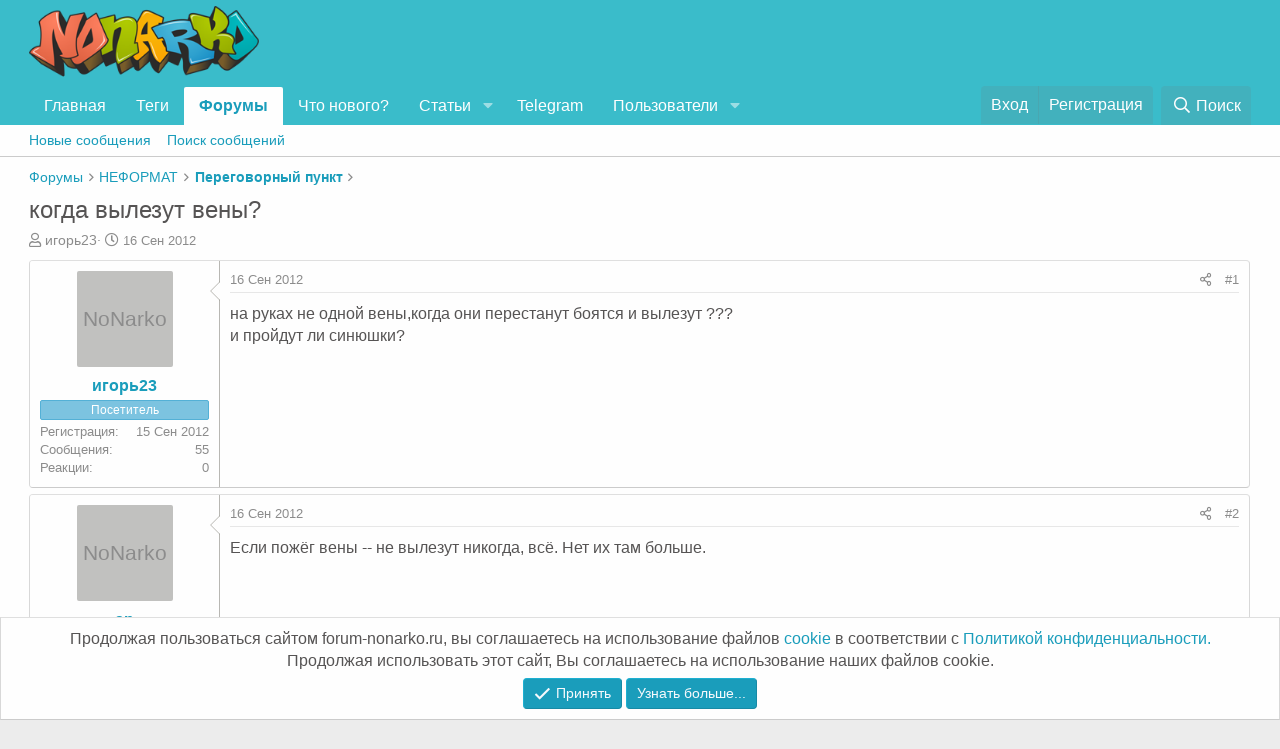

--- FILE ---
content_type: text/html; charset=utf-8
request_url: https://forum-nonarko.ru/threads/kogda-vylezut-veny.677/
body_size: 15595
content:
<!DOCTYPE html><html
id="XF" lang="ru-RU" dir="LTR"
data-app="public"
data-template="thread_view"
data-container-key="node-11"
data-content-key="thread-677"
data-logged-in="false"
data-cookie-prefix="xf_"
data-csrf="1770019461,86dd4ec8a7e8dd4278420a839bc6a4f1"
class="has-no-js template-thread_view"
><head><meta
charset="utf-8" /><meta
http-equiv="X-UA-Compatible" content="IE=Edge" /><meta
name="viewport" content="width=device-width, initial-scale=1, viewport-fit=cover"><title>когда вылезут вены? | Анонимный форум для алко и наркозависимых</title><link
rel="manifest" href="/webmanifest.php"><meta
name="theme-color" content="#3abcca" /><meta
name="apple-mobile-web-app-title" content="Форум НоНарко"><link
rel="apple-touch-icon" href="/data/assets/logo/imgonline-com-ua-Resize-6X6BnHXgF1.png"><meta
name="description" content="на руках не одной вены,когда они перестанут боятся и вылезут ???
и пройдут ли синюшки?" /><meta
property="og:description" content="на руках не одной вены,когда они перестанут боятся и вылезут ???
и пройдут ли синюшки?" /><meta
property="twitter:description" content="на руках не одной вены,когда они перестанут боятся и вылезут ???
и пройдут ли синюшки?" /><meta
property="og:url" content="https://forum-nonarko.ru/threads/kogda-vylezut-veny.677/" /><link
rel="canonical" href="https://forum-nonarko.ru/threads/kogda-vylezut-veny.677/" /><meta
property="og:image" content="" /><meta
property="twitter:image" content="" /><meta
property="twitter:card" content="" /><meta
property="og:site_name" content="Анонимный форум для алко и наркозависимых" /><meta
property="og:type" content="website" /><meta
property="og:title" content="когда вылезут вены? | Анонимный форум для алко и наркозависимых" /><meta
property="twitter:title" content="когда вылезут вены? | Анонимный форум для алко и наркозависимых" /><link
rel="preload" href="/styles/fonts/fa/fa-regular-400.woff2?_v=5.15.1" as="font" type="font/woff2" crossorigin="anonymous" /><link
rel="preload" href="/styles/fonts/fa/fa-solid-900.woff2?_v=5.15.1" as="font" type="font/woff2" crossorigin="anonymous" /><link
rel="preload" href="/styles/fonts/fa/fa-brands-400.woff2?_v=5.15.1" as="font" type="font/woff2" crossorigin="anonymous" /><link
rel="stylesheet" href="/css.php?css=public%3Anormalize.css%2Cpublic%3Afa.css%2Cpublic%3Acore.less%2Cpublic%3Aapp.less&amp;s=1&amp;l=2&amp;d=1769460595&amp;k=ea51f44bc366997dfd2a245e0006363c63dcffa0" /><link
rel="stylesheet" href="/css.php?css=public%3Abb_code.less%2Cpublic%3Amessage.less%2Cpublic%3Anotices.less%2Cpublic%3Ashare_controls.less%2Cpublic%3Atb_benzerkonular.less%2Cpublic%3Aextra.less&amp;s=1&amp;l=2&amp;d=1769460595&amp;k=2b5c9a78baf1e83fb2595729227b1f6cd0f05e86" /> <script src="/js/xf/preamble.min.js?_v=ed38b738"></script> <link
rel="icon" type="image/png" href="https://forum-nonarko.ru/data/assets/logo/-2.png" sizes="32x32" /><meta
name="yandex-verification" content="3f9676161a9c0e8a" />
 <script type="text/javascript" >(function(m,e,t,r,i,k,a){m[i]=m[i]||function(){(m[i].a=m[i].a||[]).push(arguments)};m[i].l=1*new Date();k=e.createElement(t),a=e.getElementsByTagName(t)[0],k.async=1,k.src=r,a.parentNode.insertBefore(k,a)})
(window,document,"script","https://mc.yandex.ru/metrika/tag.js","ym");ym(73718620,"init",{clickmap:true,trackLinks:true,accurateTrackBounce:true,webvisor:true});</script> <noscript><div><img
src="https://mc.yandex.ru/watch/73718620" style="position:absolute; left:-9999px;" alt="" /></div></noscript></head><body
data-template="thread_view"><div
class="p-pageWrapper" id="top"><header
class="p-header" id="header"><div
class="p-header-inner"><div
class="p-header-content"><div
class="p-header-logo p-header-logo--image">
<a
href="https://forum-nonarko.ru">
<img
src="/data/assets/logo/admin-ajax.png" srcset="/data/assets/logo/admin-ajax.png 2x" alt="Анонимный форум для алко и наркозависимых"
width="230" height="" />
</a></div></div></div></header><div
class="p-navSticky p-navSticky--primary" data-xf-init="sticky-header"><nav
class="p-nav"><div
class="p-nav-inner">
<a
class="p-nav-menuTrigger" data-xf-click="off-canvas" data-menu=".js-headerOffCanvasMenu" role="button" tabindex="0">
<i
aria-hidden="true"></i>
<span
class="p-nav-menuText">Меню</span>
</a><div
class="p-nav-smallLogo">
<a
href="https://forum-nonarko.ru">
<img
src="/data/assets/logo/admin-ajax.png" srcset="/data/assets/logo/admin-ajax.png 2x" alt="Анонимный форум для алко и наркозависимых"
width="230" height="" />
</a></div><div
class="p-nav-scroller hScroller" data-xf-init="h-scroller" data-auto-scroll=".p-navEl.is-selected"><div
class="hScroller-scroll"><ul
class="p-nav-list js-offCanvasNavSource"><li><div
class="p-navEl " >
<a
href="https://forum-nonarko.ru"
class="p-navEl-link "
data-xf-key="1"
data-nav-id="home">Главная</a></div></li><li><div
class="p-navEl " >
<a
href="/tags/"
class="p-navEl-link "
data-xf-key="2"
data-nav-id="Tegi">Теги</a></div></li><li><div
class="p-navEl is-selected" data-has-children="true">
<a
href="/"
class="p-navEl-link p-navEl-link--splitMenu "
data-nav-id="forums">Форумы</a><a
data-xf-key="3"
data-xf-click="menu"
data-menu-pos-ref="< .p-navEl"
class="p-navEl-splitTrigger"
role="button"
tabindex="0"
aria-label="Toggle expanded"
aria-expanded="false"
aria-haspopup="true"></a><div
class="menu menu--structural" data-menu="menu" aria-hidden="true"><div
class="menu-content">
<a
href="/whats-new/posts/"
class="menu-linkRow u-indentDepth0 js-offCanvasCopy "
data-nav-id="newPosts">Новые сообщения</a>
<a
href="/search/?type=post"
class="menu-linkRow u-indentDepth0 js-offCanvasCopy "
data-nav-id="searchForums">Поиск сообщений</a></div></div></div></li><li><div
class="p-navEl " >
<a
href="/whats-new/"
class="p-navEl-link "
data-xf-key="4"
data-nav-id="whatsNew">Что нового?</a></div></li><li><div
class="p-navEl " data-has-children="true">
<a
href="/ams/"
class="p-navEl-link p-navEl-link--splitMenu "
data-nav-id="xa_ams">Статьи</a><a
data-xf-key="5"
data-xf-click="menu"
data-menu-pos-ref="< .p-navEl"
class="p-navEl-splitTrigger"
role="button"
tabindex="0"
aria-label="Toggle expanded"
aria-expanded="false"
aria-haspopup="true"></a><div
class="menu menu--structural" data-menu="menu" aria-hidden="true"><div
class="menu-content">
<a
href="/whats-new/ams-articles/"
class="menu-linkRow u-indentDepth0 js-offCanvasCopy "
rel="follow"
data-nav-id="xa_amsNewArticles">Новые статьи</a>
<a
href="/search/?type=ams_article"
class="menu-linkRow u-indentDepth0 js-offCanvasCopy "
data-nav-id="xa_amsSearchArticles">Поиск статей</a></div></div></div></li><li><div
class="p-navEl " >
<a
href="https://t.me/+wuxbaktJKuExMTRi"
class="p-navEl-link "
data-xf-key="6"
data-nav-id="Telegram">Telegram</a></div></li><li><div
class="p-navEl " data-has-children="true">
<a
href="/members/"
class="p-navEl-link p-navEl-link--splitMenu "
data-nav-id="members">Пользователи</a><a
data-xf-key="7"
data-xf-click="menu"
data-menu-pos-ref="< .p-navEl"
class="p-navEl-splitTrigger"
role="button"
tabindex="0"
aria-label="Toggle expanded"
aria-expanded="false"
aria-haspopup="true"></a><div
class="menu menu--structural" data-menu="menu" aria-hidden="true"><div
class="menu-content">
<a
href="/online/"
class="menu-linkRow u-indentDepth0 js-offCanvasCopy "
data-nav-id="currentVisitors">Текущие посетители</a></div></div></div></li></ul></div></div><div
class="p-nav-opposite"><div
class="p-navgroup p-account p-navgroup--guest">
<a
href="/login/" class="p-navgroup-link p-navgroup-link--textual p-navgroup-link--logIn"
data-xf-click="overlay" data-follow-redirects="on">
<span
class="p-navgroup-linkText">Вход</span>
</a>
<a
href="/register/" class="p-navgroup-link p-navgroup-link--textual p-navgroup-link--register"
data-xf-click="overlay" data-follow-redirects="on">
<span
class="p-navgroup-linkText">Регистрация</span>
</a></div><div
class="p-navgroup p-discovery">
<a
href="/whats-new/"
class="p-navgroup-link p-navgroup-link--iconic p-navgroup-link--whatsnew"
aria-label="Что нового?"
title="Что нового?">
<i
aria-hidden="true"></i>
<span
class="p-navgroup-linkText">Что нового?</span>
</a>
<a
href="/search/"
class="p-navgroup-link p-navgroup-link--iconic p-navgroup-link--search"
data-xf-click="menu"
data-xf-key="/"
aria-label="Поиск"
aria-expanded="false"
aria-haspopup="true"
title="Поиск">
<i
aria-hidden="true"></i>
<span
class="p-navgroup-linkText">Поиск</span>
</a><div
class="menu menu--structural menu--wide" data-menu="menu" aria-hidden="true"><form
action="/search/search" method="post"
class="menu-content"
data-xf-init="quick-search"><h3 class="menu-header">Поиск</h3><div
class="menu-row"><div
class="inputGroup inputGroup--joined">
<input
type="text" class="input" name="keywords" placeholder="Поиск..." aria-label="Поиск" data-menu-autofocus="true" />
<select
name="constraints" class="js-quickSearch-constraint input" aria-label="Search within"><option
value="">Везде</option><option
value="{&quot;search_type&quot;:&quot;post&quot;}">Темы</option><option
value="{&quot;search_type&quot;:&quot;post&quot;,&quot;c&quot;:{&quot;nodes&quot;:[11],&quot;child_nodes&quot;:1}}">Этот форум</option><option
value="{&quot;search_type&quot;:&quot;post&quot;,&quot;c&quot;:{&quot;thread&quot;:677}}">Эта тема</option></select></div></div><div
class="menu-row">
<label
class="iconic"><input
type="checkbox"  name="c[title_only]" value="1" /><i
aria-hidden="true"></i><span
class="iconic-label">Искать только в заголовках
<span
tabindex="0" role="button"
data-xf-init="tooltip" data-trigger="hover focus click" title="Также будет выполнен поиск по тегам"><i
class="fa--xf far fa-question-circle u-muted u-smaller" aria-hidden="true"></i>
</span></span></label></div><div
class="menu-row"><div
class="inputGroup">
<span
class="inputGroup-text" id="ctrl_search_menu_by_member">От:</span>
<input
type="text" class="input" name="c[users]" data-xf-init="auto-complete" placeholder="Пользователь" aria-labelledby="ctrl_search_menu_by_member" /></div></div><div
class="menu-footer">
<span
class="menu-footer-controls">
<button
type="submit" class="button--primary button button--icon button--icon--search"><span
class="button-text">Поиск</span></button>
<a
href="/search/" class="button"><span
class="button-text">Расширенный поиск...</span></a>
</span></div><input
type="hidden" name="_xfToken" value="1770019461,86dd4ec8a7e8dd4278420a839bc6a4f1" /></form></div></div></div></div></nav></div><div
class="p-sectionLinks"><div
class="p-sectionLinks-inner hScroller" data-xf-init="h-scroller"><div
class="hScroller-scroll"><ul
class="p-sectionLinks-list"><li><div
class="p-navEl " >
<a
href="/whats-new/posts/"
class="p-navEl-link "
data-xf-key="alt+1"
data-nav-id="newPosts">Новые сообщения</a></div></li><li><div
class="p-navEl " >
<a
href="/search/?type=post"
class="p-navEl-link "
data-xf-key="alt+2"
data-nav-id="searchForums">Поиск сообщений</a></div></li></ul></div></div></div><div
class="offCanvasMenu offCanvasMenu--nav js-headerOffCanvasMenu" data-menu="menu" aria-hidden="true" data-ocm-builder="navigation"><div
class="offCanvasMenu-backdrop" data-menu-close="true"></div><div
class="offCanvasMenu-content"><div
class="offCanvasMenu-header">
Меню
<a
class="offCanvasMenu-closer" data-menu-close="true" role="button" tabindex="0" aria-label="Закрыть"></a></div><div
class="p-offCanvasRegisterLink"><div
class="offCanvasMenu-linkHolder">
<a
href="/login/" class="offCanvasMenu-link" data-xf-click="overlay" data-menu-close="true">
Вход
</a></div><hr
class="offCanvasMenu-separator" /><div
class="offCanvasMenu-linkHolder">
<a
href="/register/" class="offCanvasMenu-link" data-xf-click="overlay" data-menu-close="true">
Регистрация
</a></div><hr
class="offCanvasMenu-separator" /></div><div
class="js-offCanvasNavTarget"></div><div
class="offCanvasMenu-installBanner js-installPromptContainer" style="display: none;" data-xf-init="install-prompt"><div
class="offCanvasMenu-installBanner-header">Приложение</div>
<button
type="button" class="js-installPromptButton button"><span
class="button-text">Установить</span></button></div></div></div><div
class="p-body"><div
class="p-body-inner"><ul
class="p-breadcrumbs "
itemscope itemtype="https://schema.org/BreadcrumbList"><li
itemprop="itemListElement" itemscope itemtype="https://schema.org/ListItem">
<a
href="/" itemprop="item">
<span
itemprop="name">Форумы</span>
</a><meta
itemprop="position" content="1" /></li><li
itemprop="itemListElement" itemscope itemtype="https://schema.org/ListItem">
<a
href="/categories/neformat.74/" itemprop="item">
<span
itemprop="name">НЕФОРМАТ</span>
</a><meta
itemprop="position" content="2" /></li><li
itemprop="itemListElement" itemscope itemtype="https://schema.org/ListItem">
<a
href="/forums/peregovornyj-punkt.11/" itemprop="item">
<span
itemprop="name">Переговорный пункт</span>
</a><meta
itemprop="position" content="3" /></li></ul>
<noscript><div
class="blockMessage blockMessage--important blockMessage--iconic u-noJsOnly">JavaScript отключён. Чтобы полноценно использовать наш сайт, включите JavaScript в своём браузере.</div></noscript><div
class="blockMessage blockMessage--important blockMessage--iconic js-browserWarning" style="display: none">Вы используете устаревший браузер. Этот и другие сайты могут отображаться в нём некорректно.<br
/>Вам необходимо обновить браузер или попробовать использовать <a
href="https://www.google.com/chrome/" target="_blank" rel="noopener">другой</a>.</div><div
class="p-body-header"><div
class="p-title "><h1 class="p-title-value">когда вылезут вены?</h1></div><div
class="p-description"><ul
class="listInline listInline--bullet"><li>
<i
class="fa--xf far fa-user" aria-hidden="true" title="Автор темы"></i>
<span
class="u-srOnly">Автор темы</span><a
href="/members/igor23.894/" class="username  u-concealed" dir="auto" itemprop="name" data-user-id="894" data-xf-init="member-tooltip">игорь23</a></li><li>
<i
class="fa--xf far fa-clock" aria-hidden="true" title="Дата начала"></i>
<span
class="u-srOnly">Дата начала</span><a
href="/threads/kogda-vylezut-veny.677/" class="u-concealed"><time
class="u-dt" dir="auto" datetime="2012-09-16T21:42:33+0400" data-time="1347817353" data-date-string="16 Сен 2012" data-time-string="21:42" title="16 Сен 2012 в 21:42">16 Сен 2012</time></a></li></ul></div></div><div
class="p-body-main  "><div
class="p-body-contentCol"></div><div
class="p-body-content"><div
class="p-body-pageContent"><div
class="block block--messages" data-xf-init="" data-type="post" data-href="/inline-mod/" data-search-target="*"><span
class="u-anchorTarget" id="posts"></span><div
class="block-outer"></div><div
class="block-outer js-threadStatusField"></div><div
class="block-container lbContainer"
data-xf-init="lightbox select-to-quote"
data-message-selector=".js-post"
data-lb-id="thread-677"
data-lb-universal="0"><div
class="block-body js-replyNewMessageContainer"><article
class="message message--post js-post js-inlineModContainer  "
data-author="игорь23"
data-content="post-65948"
id="js-post-65948"><span
class="u-anchorTarget" id="post-65948"></span><div
class="message-inner"><div
class="message-cell message-cell--user"><section
itemscope itemtype="https://schema.org/Person" class="message-user"><div
class="message-avatar "><div
class="message-avatar-wrapper">
<a
href="/members/igor23.894/" class="avatar avatar--m avatar--default avatar--default--text" data-user-id="894" data-xf-init="member-tooltip">
<span
class="avatar-u894-m"></span>
</a></div></div><div
class="message-userDetails"><h4 class="message-name"><a
href="/members/igor23.894/" class="username " dir="auto" itemprop="name" data-user-id="894" data-xf-init="member-tooltip" itemprop="name">игорь23</a></h4><div
class="userBanner userBanner userBanner--skyBlue message-userBanner" itemprop="jobTitle"><span
class="userBanner-before"></span><strong>Посетитель</strong><span
class="userBanner-after"></span></div></div><div
class="message-userExtras"><dl
class="pairs pairs--justified"><dt>Регистрация</dt><dd>15 Сен 2012</dd></dl><dl
class="pairs pairs--justified"><dt>Сообщения</dt><dd>55</dd></dl><dl
class="pairs pairs--justified"><dt>Реакции</dt><dd>0</dd></dl></div>
<span
class="message-userArrow"></span></section></div><div
class="message-cell message-cell--main"><div
class="message-main js-quickEditTarget"><header
class="message-attribution message-attribution--split"><ul
class="message-attribution-main listInline "><li
class="u-concealed">
<a
href="/threads/kogda-vylezut-veny.677/post-65948" rel="nofollow">
<time
class="u-dt" dir="auto" datetime="2012-09-16T21:42:33+0400" data-time="1347817353" data-date-string="16 Сен 2012" data-time-string="21:42" title="16 Сен 2012 в 21:42" itemprop="datePublished">16 Сен 2012</time>
</a></li></ul><ul
class="message-attribution-opposite message-attribution-opposite--list "><li>
<a
href="/threads/kogda-vylezut-veny.677/post-65948"
class="message-attribution-gadget"
data-xf-init="share-tooltip"
data-href="/posts/65948/share"
rel="nofollow">
<i
class="fa--xf far fa-share-alt" aria-hidden="true"></i>
</a></li><li>
<a
href="/threads/kogda-vylezut-veny.677/post-65948" rel="nofollow">
#1
</a></li></ul></header><div
class="message-content js-messageContent"><div
class="message-userContent lbContainer js-lbContainer "
data-lb-id="post-65948"
data-lb-caption-desc="игорь23 &middot; 16 Сен 2012 в 21:42"><article
class="message-body js-selectToQuote"><div
class="bbWrapper">на руках не одной вены,когда они перестанут боятся и вылезут ??? <br
/>
и пройдут ли синюшки?</div><div
class="js-selectToQuoteEnd">&nbsp;</div></article></div></div><footer
class="message-footer"><div
class="reactionsBar js-reactionsList "></div><div
class="js-historyTarget message-historyTarget toggleTarget" data-href="trigger-href"></div></footer></div></div></div></article><article
class="message message--post js-post js-inlineModContainer  "
data-author="sp"
data-content="post-65949"
id="js-post-65949"><span
class="u-anchorTarget" id="post-65949"></span><div
class="message-inner"><div
class="message-cell message-cell--user"><section
itemscope itemtype="https://schema.org/Person" class="message-user"><div
class="message-avatar "><div
class="message-avatar-wrapper">
<a
href="/members/sp.711/" class="avatar avatar--m avatar--default avatar--default--text" data-user-id="711" data-xf-init="member-tooltip">
<span
class="avatar-u711-m"></span>
</a></div></div><div
class="message-userDetails"><h4 class="message-name"><a
href="/members/sp.711/" class="username " dir="auto" itemprop="name" data-user-id="711" data-xf-init="member-tooltip" itemprop="name">sp</a></h4><div
class="userBanner userBanner userBanner--skyBlue message-userBanner" itemprop="jobTitle"><span
class="userBanner-before"></span><strong>Посетитель</strong><span
class="userBanner-after"></span></div></div><div
class="message-userExtras"><dl
class="pairs pairs--justified"><dt>Регистрация</dt><dd>13 Янв 2012</dd></dl><dl
class="pairs pairs--justified"><dt>Сообщения</dt><dd>5,486</dd></dl><dl
class="pairs pairs--justified"><dt>Реакции</dt><dd>7</dd></dl></div>
<span
class="message-userArrow"></span></section></div><div
class="message-cell message-cell--main"><div
class="message-main js-quickEditTarget"><header
class="message-attribution message-attribution--split"><ul
class="message-attribution-main listInline "><li
class="u-concealed">
<a
href="/threads/kogda-vylezut-veny.677/post-65949" rel="nofollow">
<time
class="u-dt" dir="auto" datetime="2012-09-16T22:22:59+0400" data-time="1347819779" data-date-string="16 Сен 2012" data-time-string="22:22" title="16 Сен 2012 в 22:22" itemprop="datePublished">16 Сен 2012</time>
</a></li></ul><ul
class="message-attribution-opposite message-attribution-opposite--list "><li>
<a
href="/threads/kogda-vylezut-veny.677/post-65949"
class="message-attribution-gadget"
data-xf-init="share-tooltip"
data-href="/posts/65949/share"
rel="nofollow">
<i
class="fa--xf far fa-share-alt" aria-hidden="true"></i>
</a></li><li>
<a
href="/threads/kogda-vylezut-veny.677/post-65949" rel="nofollow">
#2
</a></li></ul></header><div
class="message-content js-messageContent"><div
class="message-userContent lbContainer js-lbContainer "
data-lb-id="post-65949"
data-lb-caption-desc="sp &middot; 16 Сен 2012 в 22:22"><article
class="message-body js-selectToQuote"><div
class="bbWrapper">Если пожёг вены -- не вылезут никогда, всё.   Нет их там больше.</div><div
class="js-selectToQuoteEnd">&nbsp;</div></article></div></div><footer
class="message-footer"><div
class="reactionsBar js-reactionsList "></div><div
class="js-historyTarget message-historyTarget toggleTarget" data-href="trigger-href"></div></footer></div></div></div></article><article
class="message message--post js-post js-inlineModContainer  "
data-author="&amp;&amp;&amp;ИВА****"
data-content="post-65950"
id="js-post-65950"><span
class="u-anchorTarget" id="post-65950"></span><div
class="message-inner"><div
class="message-cell message-cell--user"><section
itemscope itemtype="https://schema.org/Person" class="message-user"><div
class="message-avatar "><div
class="message-avatar-wrapper">
<span
class="avatar avatar--m avatar--default avatar--default--text" data-user-id="0" title="&amp;&amp;&amp;ИВА****">
<span
class="avatar-u0-m"></span>
</span></div></div><div
class="message-userDetails"><h4 class="message-name"><span
class="username " dir="auto" itemprop="name" data-user-id="0" itemprop="name">&amp;&amp;&amp;ИВА****</span></h4></div>
<span
class="message-userArrow"></span></section></div><div
class="message-cell message-cell--main"><div
class="message-main js-quickEditTarget"><header
class="message-attribution message-attribution--split"><ul
class="message-attribution-main listInline "><li
class="u-concealed">
<a
href="/threads/kogda-vylezut-veny.677/post-65950" rel="nofollow">
<time
class="u-dt" dir="auto" datetime="2012-09-16T22:26:26+0400" data-time="1347819986" data-date-string="16 Сен 2012" data-time-string="22:26" title="16 Сен 2012 в 22:26" itemprop="datePublished">16 Сен 2012</time>
</a></li></ul><ul
class="message-attribution-opposite message-attribution-opposite--list "><li>
<a
href="/threads/kogda-vylezut-veny.677/post-65950"
class="message-attribution-gadget"
data-xf-init="share-tooltip"
data-href="/posts/65950/share"
rel="nofollow">
<i
class="fa--xf far fa-share-alt" aria-hidden="true"></i>
</a></li><li>
<a
href="/threads/kogda-vylezut-veny.677/post-65950" rel="nofollow">
#3
</a></li></ul></header><div
class="message-content js-messageContent"><div
class="message-userContent lbContainer js-lbContainer "
data-lb-id="post-65950"
data-lb-caption-desc="&amp;&amp;&amp;ИВА**** &middot; 16 Сен 2012 в 22:26"><article
class="message-body js-selectToQuote"><div
class="bbWrapper"><b>игорь23</b> <br
/>
у меня так и не вылезли...все еще бояться наверное,появилась одна и та для анализов,а больше мне т не надо,главное что б не ковыряли  каждый раз как кровь сдаю...........жуть как стала бояться иголки,до потери сознания :shock:</div><div
class="js-selectToQuoteEnd">&nbsp;</div></article></div></div><footer
class="message-footer"><div
class="reactionsBar js-reactionsList "></div><div
class="js-historyTarget message-historyTarget toggleTarget" data-href="trigger-href"></div></footer></div></div></div></article><article
class="message message--post js-post js-inlineModContainer  "
data-author="игорь23"
data-content="post-65951"
id="js-post-65951"><span
class="u-anchorTarget" id="post-65951"></span><div
class="message-inner"><div
class="message-cell message-cell--user"><section
itemscope itemtype="https://schema.org/Person" class="message-user"><div
class="message-avatar "><div
class="message-avatar-wrapper">
<a
href="/members/igor23.894/" class="avatar avatar--m avatar--default avatar--default--text" data-user-id="894" data-xf-init="member-tooltip">
<span
class="avatar-u894-m"></span>
</a></div></div><div
class="message-userDetails"><h4 class="message-name"><a
href="/members/igor23.894/" class="username " dir="auto" itemprop="name" data-user-id="894" data-xf-init="member-tooltip" itemprop="name">игорь23</a></h4><div
class="userBanner userBanner userBanner--skyBlue message-userBanner" itemprop="jobTitle"><span
class="userBanner-before"></span><strong>Посетитель</strong><span
class="userBanner-after"></span></div></div><div
class="message-userExtras"><dl
class="pairs pairs--justified"><dt>Регистрация</dt><dd>15 Сен 2012</dd></dl><dl
class="pairs pairs--justified"><dt>Сообщения</dt><dd>55</dd></dl><dl
class="pairs pairs--justified"><dt>Реакции</dt><dd>0</dd></dl></div>
<span
class="message-userArrow"></span></section></div><div
class="message-cell message-cell--main"><div
class="message-main js-quickEditTarget"><header
class="message-attribution message-attribution--split"><ul
class="message-attribution-main listInline "><li
class="u-concealed">
<a
href="/threads/kogda-vylezut-veny.677/post-65951" rel="nofollow">
<time
class="u-dt" dir="auto" datetime="2012-09-16T23:07:38+0400" data-time="1347822458" data-date-string="16 Сен 2012" data-time-string="23:07" title="16 Сен 2012 в 23:07" itemprop="datePublished">16 Сен 2012</time>
</a></li></ul><ul
class="message-attribution-opposite message-attribution-opposite--list "><li>
<a
href="/threads/kogda-vylezut-veny.677/post-65951"
class="message-attribution-gadget"
data-xf-init="share-tooltip"
data-href="/posts/65951/share"
rel="nofollow">
<i
class="fa--xf far fa-share-alt" aria-hidden="true"></i>
</a></li><li>
<a
href="/threads/kogda-vylezut-veny.677/post-65951" rel="nofollow">
#4
</a></li></ul></header><div
class="message-content js-messageContent"><div
class="message-userContent lbContainer js-lbContainer "
data-lb-id="post-65951"
data-lb-caption-desc="игорь23 &middot; 16 Сен 2012 в 23:07"><article
class="message-body js-selectToQuote"><div
class="bbWrapper"><blockquote
class="bbCodeBlock bbCodeBlock--expandable bbCodeBlock--quote js-expandWatch"><div
class="bbCodeBlock-title">
sp написал(а):</div><div
class="bbCodeBlock-content"><div
class="bbCodeBlock-expandContent js-expandContent ">
Если пожёг вены -- не вылезут никогда, всё.   Нет их там больше.</div><div
class="bbCodeBlock-expandLink js-expandLink"><a>Нажмите для раскрытия...</a></div></div></blockquote>демидролом пожог 100 пудов</div><div
class="js-selectToQuoteEnd">&nbsp;</div></article></div></div><footer
class="message-footer"><div
class="reactionsBar js-reactionsList "></div><div
class="js-historyTarget message-historyTarget toggleTarget" data-href="trigger-href"></div></footer></div></div></div></article><article
class="message message--post js-post js-inlineModContainer  "
data-author="&amp;&amp;&amp;ИВА****"
data-content="post-65952"
id="js-post-65952"><span
class="u-anchorTarget" id="post-65952"></span><div
class="message-inner"><div
class="message-cell message-cell--user"><section
itemscope itemtype="https://schema.org/Person" class="message-user"><div
class="message-avatar "><div
class="message-avatar-wrapper">
<span
class="avatar avatar--m avatar--default avatar--default--text" data-user-id="0" title="&amp;&amp;&amp;ИВА****">
<span
class="avatar-u0-m"></span>
</span></div></div><div
class="message-userDetails"><h4 class="message-name"><span
class="username " dir="auto" itemprop="name" data-user-id="0" itemprop="name">&amp;&amp;&amp;ИВА****</span></h4></div>
<span
class="message-userArrow"></span></section></div><div
class="message-cell message-cell--main"><div
class="message-main js-quickEditTarget"><header
class="message-attribution message-attribution--split"><ul
class="message-attribution-main listInline "><li
class="u-concealed">
<a
href="/threads/kogda-vylezut-veny.677/post-65952" rel="nofollow">
<time
class="u-dt" dir="auto" datetime="2012-09-16T23:15:20+0400" data-time="1347822920" data-date-string="16 Сен 2012" data-time-string="23:15" title="16 Сен 2012 в 23:15" itemprop="datePublished">16 Сен 2012</time>
</a></li></ul><ul
class="message-attribution-opposite message-attribution-opposite--list "><li>
<a
href="/threads/kogda-vylezut-veny.677/post-65952"
class="message-attribution-gadget"
data-xf-init="share-tooltip"
data-href="/posts/65952/share"
rel="nofollow">
<i
class="fa--xf far fa-share-alt" aria-hidden="true"></i>
</a></li><li>
<a
href="/threads/kogda-vylezut-veny.677/post-65952" rel="nofollow">
#5
</a></li></ul></header><div
class="message-content js-messageContent"><div
class="message-userContent lbContainer js-lbContainer "
data-lb-id="post-65952"
data-lb-caption-desc="&amp;&amp;&amp;ИВА**** &middot; 16 Сен 2012 в 23:15"><article
class="message-body js-selectToQuote"><div
class="bbWrapper"><blockquote
class="bbCodeBlock bbCodeBlock--expandable bbCodeBlock--quote js-expandWatch"><div
class="bbCodeBlock-title">
игорь23 написал(а):</div><div
class="bbCodeBlock-content"><div
class="bbCodeBlock-expandContent js-expandContent ">
демидролом пожог 100 пудов</div><div
class="bbCodeBlock-expandLink js-expandLink"><a>Нажмите для раскрытия...</a></div></div></blockquote>можешь не ждать..не вылезут..однозначно...............</div><div
class="js-selectToQuoteEnd">&nbsp;</div></article></div></div><footer
class="message-footer"><div
class="reactionsBar js-reactionsList "></div><div
class="js-historyTarget message-historyTarget toggleTarget" data-href="trigger-href"></div></footer></div></div></div></article></div></div><div
class="block-outer block-outer--after"><div
class="block-outer-opposite">
<a
href="/login/" class="button--link button" data-xf-click="overlay"><span
class="button-text">
Войдите или зарегистрируйтесь для ответа.
</span></a></div></div></div><div
class="blockMessage blockMessage--none"><div
class="shareButtons shareButtons--iconic" data-xf-init="share-buttons" data-page-url="" data-page-title="" data-page-desc="" data-page-image="">
<span
class="shareButtons-label">Поделиться:</span><div
class="shareButtons-buttons">
<a
class="shareButtons-button shareButtons-button--brand shareButtons-button--whatsApp" data-href="https://api.whatsapp.com/send?text={title}&nbsp;{url}">
<i
aria-hidden="true"></i>
<span>WhatsApp</span>
</a>
<a
class="shareButtons-button shareButtons-button--email" data-href="mailto:?subject={title}&amp;body={url}">
<i
aria-hidden="true"></i>
<span>Электронная почта</span>
</a>
<a
class="shareButtons-button shareButtons-button--share is-hidden"
data-xf-init="web-share"
data-title="" data-text="" data-url=""
data-hide=".shareButtons-button:not(.shareButtons-button--share)"><i
aria-hidden="true"></i>
<span>Поделиться</span>
</a>
<a
class="shareButtons-button shareButtons-button--link is-hidden" data-clipboard="{url}">
<i
aria-hidden="true"></i>
<span>Ссылка</span>
</a></div></div></div><div
class="block benzerkonular-liste"><div
class="block-container"><div
class="block-body"><div
class="dataList " data-xf-init="responsive-data-list"><table
class="dataList-table"><tr
class="dataList-row dataList-row--header dataList-row--noHover"><th
class="dataList-cell">&nbsp;</th><th
class="dataList-cell"><i
class="fad fa-copy"></i> Похожие темы</th><th
class="dataList-cell"><i
class="fad fa-comments"></i> Форум</th><th
class="dataList-cell"><i
class="fad fa-eye" title="Изображения"></i></th><th
class="dataList-cell"><i
class="fad fa-history"></i> История</th></tr><tr
class="dataList-row dataList-row--noHover"><td
class="dataList-cell"><i
class="fad fa-arrow-circle-right"></i></td><td
class="dataList-cell dataList-cell--link"><a
href="/threads/kogda-prelesti-pav-zatmevajut-zhizn-trezvost-i-rabota-nad-soboj-vozvraschajut-spokojstvie.7745/" > Когда «прелести» ПАВ затмевают жизнь, трезвость и работа над собой возвращают спокойствие.</a></td><td
class="dataList-cell"><a
href="/forums/podborka-poleznogo.4/">Подборка полезного</a></td><td
class="dataList-cell">545</td><td
class="dataList-cell"><time
class="u-dt" dir="auto" datetime="2025-10-26T09:40:42+0300" data-time="1761460842" data-date-string="26 Окт 2025" data-time-string="09:40" title="26 Окт 2025 в 09:40">26 Окт 2025</time></td></tr><tr
class="dataList-row dataList-row--noHover"><td
class="dataList-cell"><i
class="fad fa-arrow-circle-right"></i></td><td
class="dataList-cell dataList-cell--link"><a
href="/threads/kogda-mozhno-zabrat-s-reb-centra.7629/" > Когда можно забрать с реб центра</a></td><td
class="dataList-cell"><a
href="/forums/zhdu-rodstvennika-iz-rebcentra.219/">Жду родственника из ребцентра</a></td><td
class="dataList-cell">644</td><td
class="dataList-cell"><time
class="u-dt" dir="auto" datetime="2025-08-31T13:12:30+0300" data-time="1756635150" data-date-string="31 Авг 2025" data-time-string="13:12" title="31 Авг 2025 в 13:12">31 Авг 2025</time></td></tr><tr
class="dataList-row dataList-row--noHover"><td
class="dataList-cell"><i
class="fad fa-arrow-circle-right"></i></td><td
class="dataList-cell dataList-cell--link"><a
href="/threads/nikogda-takogo-ne-bylo-i-vot-opjat.6378/" > Никогда такого не было, и вот опять🤦‍♀️</a></td><td
class="dataList-cell"><a
href="/forums/doska-pozora.82/">Доска Позора</a></td><td
class="dataList-cell">23K</td><td
class="dataList-cell"><time
class="u-dt" dir="auto" datetime="2024-01-26T23:22:47+0300" data-time="1706300567" data-date-string="26 Янв 2024" data-time-string="23:22" title="26 Янв 2024 в 23:22">26 Янв 2024</time></td></tr><tr
class="dataList-row dataList-row--noHover"><td
class="dataList-cell"><i
class="fad fa-arrow-circle-right"></i></td><td
class="dataList-cell dataList-cell--link"><a
href="/threads/kogda-tebja-nekomu-otpravit-v-rebcentr-rebjat-pomogite-najti-tolkovyj.6214/" > Когда тебя некому отправить в ребцентр.. Ребят, помогите найти толковый</a></td><td
class="dataList-cell"><a
href="/forums/otzyvy-o-reabilitacionnyx-centrax-narkozavisimyx.39/">Отзывы о реабилитационных центрах наркозависимых</a></td><td
class="dataList-cell">1K</td><td
class="dataList-cell"><time
class="u-dt" dir="auto" datetime="2023-11-15T03:55:14+0300" data-time="1700009714" data-date-string="15 Ноя 2023" data-time-string="03:55" title="15 Ноя 2023 в 03:55">15 Ноя 2023</time></td></tr><tr
class="dataList-row dataList-row--noHover"><td
class="dataList-cell"><i
class="fad fa-arrow-circle-right"></i></td><td
class="dataList-cell dataList-cell--link"><a
href="/threads/buduschee-nikogda-ne-nastupaet-ili-kak-marixuana-menja-proglotila.5784/" > &quot;Будущее никогда не наступает&quot;, или, &quot;как марихуана меня проглотила&quot;</a></td><td
class="dataList-cell"><a
href="/forums/brosaju-narkotiki.10/">Бросаю наркотики!</a></td><td
class="dataList-cell">3K</td><td
class="dataList-cell"><time
class="u-dt" dir="auto" datetime="2023-05-19T17:23:30+0300" data-time="1684506210" data-date-string="19 Май 2023" data-time-string="17:23" title="19 Май 2023 в 17:23">19 Май 2023</time></td></tr><tr
class="dataList-row dataList-row--noHover"><td
class="dataList-cell"><i
class="fad fa-arrow-circle-right"></i></td><td
class="dataList-cell dataList-cell--link"><a
href="/threads/kogda-proshli-vospominanija.5569/" > Когда прошли воспоминания</a></td><td
class="dataList-cell"><a
href="/forums/brosaju-narkotiki.10/">Бросаю наркотики!</a></td><td
class="dataList-cell">3K</td><td
class="dataList-cell"><time
class="u-dt" dir="auto" datetime="2023-02-16T18:16:25+0300" data-time="1676560585" data-date-string="16 Фев 2023" data-time-string="18:16" title="16 Фев 2023 в 18:16">16 Фев 2023</time></td></tr><tr
class="dataList-row dataList-row--noHover"><td
class="dataList-cell"><i
class="fad fa-arrow-circle-right"></i></td><td
class="dataList-cell dataList-cell--link"><a
href="/threads/kak-reagirovat-na-sny-o-narkotikax-kogda-zavjazal.5164/" > Как реагировать на сны о наркотиках, когда завязал</a></td><td
class="dataList-cell"><a
href="/forums/voprosy-o-narkomanii.343/">Вопросы о наркомании</a></td><td
class="dataList-cell">4K</td><td
class="dataList-cell"><time
class="u-dt" dir="auto" datetime="2022-08-31T16:21:02+0300" data-time="1661952062" data-date-string="31 Авг 2022" data-time-string="16:21" title="31 Авг 2022 в 16:21">31 Авг 2022</time></td></tr><tr
class="dataList-row dataList-row--noHover"><td
class="dataList-cell"><i
class="fad fa-arrow-circle-right"></i></td><td
class="dataList-cell dataList-cell--link"><a
href="/threads/chto-vy-delaete-kogda-lomaet-na-narkotiki.4911/" > что вы делаете, когда ломает на наркотики?</a></td><td
class="dataList-cell"><a
href="/forums/brosaju-narkotiki.10/">Бросаю наркотики!</a></td><td
class="dataList-cell">5K</td><td
class="dataList-cell"><time
class="u-dt" dir="auto" datetime="2022-06-14T20:13:10+0300" data-time="1655226790" data-date-string="14 Июн 2022" data-time-string="20:13" title="14 Июн 2022 в 20:13">14 Июн 2022</time></td></tr></table></div></div></div></div><div
class="block benzerkonular-mobil"><div
class="block-container"><h3 class="block-header"><i
class="fad fa-copy"></i> Похожие темы</h3><ul
class="block-body"><li
class="block-row"><div
class="contentRow"><div
class="contentRow-figure">
<a
href="/members/svetlana.92/" class="avatar avatar--xxs" data-user-id="92" data-xf-init="member-tooltip">
<img
src="/data/avatars/s/0/92.jpg?1736610081"  alt="Светлана" class="avatar-u92-s" width="48" height="48" loading="lazy" />
</a></div><div
class="contentRow-main contentRow-main--close">
<a
href="/threads/kogda-prelesti-pav-zatmevajut-zhizn-trezvost-i-rabota-nad-soboj-vozvraschajut-spokojstvie.7745/">Когда «прелести» ПАВ затмевают жизнь, трезвость и работа над собой возвращают спокойствие.</a><div
class="contentRow-minor contentRow-minor--hideLinks"><ul
class="listInline listInline--bullet"><li>Автор: Светлана</li><li><time
class="u-dt" dir="auto" datetime="2025-10-26T09:40:42+0300" data-time="1761460842" data-date-string="26 Окт 2025" data-time-string="09:40" title="26 Окт 2025 в 09:40">26 Окт 2025</time></li><li>Ответы: 7</li></ul></div><div
class="contentRow-minor contentRow-minor--hideLinks">
<a
href="/forums/podborka-poleznogo.4/">Подборка полезного</a></div></div></div></li><li
class="block-row"><div
class="contentRow"><div
class="contentRow-figure">
<a
href="/members/julija777.9588/" class="avatar avatar--xxs" data-user-id="9588" data-xf-init="member-tooltip">
<img
src="/data/avatars/s/9/9588.jpg?1739699260"  alt="Юлия777" class="avatar-u9588-s" width="48" height="48" loading="lazy" />
</a></div><div
class="contentRow-main contentRow-main--close">
<a
href="/threads/kogda-mozhno-zabrat-s-reb-centra.7629/">Когда можно забрать с реб центра</a><div
class="contentRow-minor contentRow-minor--hideLinks"><ul
class="listInline listInline--bullet"><li>Автор: Юлия777</li><li><time
class="u-dt" dir="auto" datetime="2025-08-31T13:12:30+0300" data-time="1756635150" data-date-string="31 Авг 2025" data-time-string="13:12" title="31 Авг 2025 в 13:12">31 Авг 2025</time></li><li>Ответы: 7</li></ul></div><div
class="contentRow-minor contentRow-minor--hideLinks">
<a
href="/forums/zhdu-rodstvennika-iz-rebcentra.219/">Жду родственника из ребцентра</a></div></div></div></li><li
class="block-row"><div
class="contentRow"><div
class="contentRow-figure">
<a
href="/members/zhanna-dark.7083/" class="avatar avatar--xxs" data-user-id="7083" data-xf-init="member-tooltip">
<img
src="/data/avatars/s/7/7083.jpg?1769584611"  alt="Жанна Д’Арк" class="avatar-u7083-s" width="48" height="48" loading="lazy" />
</a></div><div
class="contentRow-main contentRow-main--close">
<a
href="/threads/nikogda-takogo-ne-bylo-i-vot-opjat.6378/">Никогда такого не было, и вот опять🤦‍♀️</a><div
class="contentRow-minor contentRow-minor--hideLinks"><ul
class="listInline listInline--bullet"><li>Автор: Жанна Д’Арк</li><li><time
class="u-dt" dir="auto" datetime="2024-01-26T23:22:47+0300" data-time="1706300567" data-date-string="26 Янв 2024" data-time-string="23:22" title="26 Янв 2024 в 23:22">26 Янв 2024</time></li><li>Ответы: 414</li></ul></div><div
class="contentRow-minor contentRow-minor--hideLinks">
<a
href="/forums/doska-pozora.82/">Доска Позора</a></div></div></div></li><li
class="block-row"><div
class="contentRow"><div
class="contentRow-figure">
<a
href="/members/alenafrance.8541/" class="avatar avatar--xxs avatar--default avatar--default--text" data-user-id="8541" data-xf-init="member-tooltip">
<span
class="avatar-u8541-s"></span>
</a></div><div
class="contentRow-main contentRow-main--close">
<a
href="/threads/kogda-tebja-nekomu-otpravit-v-rebcentr-rebjat-pomogite-najti-tolkovyj.6214/">Когда тебя некому отправить в ребцентр.. Ребят, помогите найти толковый</a><div
class="contentRow-minor contentRow-minor--hideLinks"><ul
class="listInline listInline--bullet"><li>Автор: AlenaFrance</li><li><time
class="u-dt" dir="auto" datetime="2023-11-15T03:55:14+0300" data-time="1700009714" data-date-string="15 Ноя 2023" data-time-string="03:55" title="15 Ноя 2023 в 03:55">15 Ноя 2023</time></li><li>Ответы: 8</li></ul></div><div
class="contentRow-minor contentRow-minor--hideLinks">
<a
href="/forums/otzyvy-o-reabilitacionnyx-centrax-narkozavisimyx.39/">Отзывы о реабилитационных центрах наркозависимых</a></div></div></div></li><li
class="block-row"><div
class="contentRow"><div
class="contentRow-figure">
<a
href="/members/valera-t.7695/" class="avatar avatar--xxs" data-user-id="7695" data-xf-init="member-tooltip">
<img
src="/data/avatars/s/7/7695.jpg?1694634491"  alt="Валера Т" class="avatar-u7695-s" width="48" height="48" loading="lazy" />
</a></div><div
class="contentRow-main contentRow-main--close">
<a
href="/threads/buduschee-nikogda-ne-nastupaet-ili-kak-marixuana-menja-proglotila.5784/">&quot;Будущее никогда не наступает&quot;, или, &quot;как марихуана меня проглотила&quot;</a><div
class="contentRow-minor contentRow-minor--hideLinks"><ul
class="listInline listInline--bullet"><li>Автор: Валера Т</li><li><time
class="u-dt" dir="auto" datetime="2023-05-19T17:23:30+0300" data-time="1684506210" data-date-string="19 Май 2023" data-time-string="17:23" title="19 Май 2023 в 17:23">19 Май 2023</time></li><li>Ответы: 20</li></ul></div><div
class="contentRow-minor contentRow-minor--hideLinks">
<a
href="/forums/brosaju-narkotiki.10/">Бросаю наркотики!</a></div></div></div></li><li
class="block-row"><div
class="contentRow"><div
class="contentRow-figure">
<a
href="/members/lela.7560/" class="avatar avatar--xxs avatar--default avatar--default--text" data-user-id="7560" data-xf-init="member-tooltip">
<span
class="avatar-u7560-s"></span>
</a></div><div
class="contentRow-main contentRow-main--close">
<a
href="/threads/kogda-proshli-vospominanija.5569/">Когда прошли воспоминания</a><div
class="contentRow-minor contentRow-minor--hideLinks"><ul
class="listInline listInline--bullet"><li>Автор: lela</li><li><time
class="u-dt" dir="auto" datetime="2023-02-16T18:16:25+0300" data-time="1676560585" data-date-string="16 Фев 2023" data-time-string="18:16" title="16 Фев 2023 в 18:16">16 Фев 2023</time></li><li>Ответы: 29</li></ul></div><div
class="contentRow-minor contentRow-minor--hideLinks">
<a
href="/forums/brosaju-narkotiki.10/">Бросаю наркотики!</a></div></div></div></li><li
class="block-row"><div
class="contentRow"><div
class="contentRow-figure">
<a
href="/members/severina.7132/" class="avatar avatar--xxs avatar--default avatar--default--text" data-user-id="7132" data-xf-init="member-tooltip">
<span
class="avatar-u7132-s"></span>
</a></div><div
class="contentRow-main contentRow-main--close">
<a
href="/threads/kak-reagirovat-na-sny-o-narkotikax-kogda-zavjazal.5164/">Как реагировать на сны о наркотиках, когда завязал</a><div
class="contentRow-minor contentRow-minor--hideLinks"><ul
class="listInline listInline--bullet"><li>Автор: Северина</li><li><time
class="u-dt" dir="auto" datetime="2022-08-31T16:21:02+0300" data-time="1661952062" data-date-string="31 Авг 2022" data-time-string="16:21" title="31 Авг 2022 в 16:21">31 Авг 2022</time></li><li>Ответы: 49</li></ul></div><div
class="contentRow-minor contentRow-minor--hideLinks">
<a
href="/forums/voprosy-o-narkomanii.343/">Вопросы о наркомании</a></div></div></div></li><li
class="block-row"><div
class="contentRow"><div
class="contentRow-figure">
<a
href="/members/gradient.6962/" class="avatar avatar--xxs" data-user-id="6962" data-xf-init="member-tooltip">
<img
src="/data/avatars/s/6/6962.jpg?1664948880"  alt="градиент" class="avatar-u6962-s" width="48" height="48" loading="lazy" />
</a></div><div
class="contentRow-main contentRow-main--close">
<a
href="/threads/chto-vy-delaete-kogda-lomaet-na-narkotiki.4911/">что вы делаете, когда ломает на наркотики?</a><div
class="contentRow-minor contentRow-minor--hideLinks"><ul
class="listInline listInline--bullet"><li>Автор: градиент</li><li><time
class="u-dt" dir="auto" datetime="2022-06-14T20:13:10+0300" data-time="1655226790" data-date-string="14 Июн 2022" data-time-string="20:13" title="14 Июн 2022 в 20:13">14 Июн 2022</time></li><li>Ответы: 81</li></ul></div><div
class="contentRow-minor contentRow-minor--hideLinks">
<a
href="/forums/brosaju-narkotiki.10/">Бросаю наркотики!</a></div></div></div></li></ul></div></div></div></div></div><ul
class="p-breadcrumbs p-breadcrumbs--bottom"
itemscope itemtype="https://schema.org/BreadcrumbList"><li
itemprop="itemListElement" itemscope itemtype="https://schema.org/ListItem">
<a
href="/" itemprop="item">
<span
itemprop="name">Форумы</span>
</a><meta
itemprop="position" content="1" /></li><li
itemprop="itemListElement" itemscope itemtype="https://schema.org/ListItem">
<a
href="/categories/neformat.74/" itemprop="item">
<span
itemprop="name">НЕФОРМАТ</span>
</a><meta
itemprop="position" content="2" /></li><li
itemprop="itemListElement" itemscope itemtype="https://schema.org/ListItem">
<a
href="/forums/peregovornyj-punkt.11/" itemprop="item">
<span
itemprop="name">Переговорный пункт</span>
</a><meta
itemprop="position" content="3" /></li></ul></div></div><footer
class="p-footer" id="footer"><div
class="p-footer-inner"><div
class="p-footer-row"><div
class="p-footer-row-opposite"><ul
class="p-footer-linkList"><li><a
href="/misc/contact" data-xf-click="overlay">Обратная связь</a></li><li><a
href="https://forum-nonarko.ru/forums/pravila-kultury-i-uvazhenija-dlja-vsex.100/">Условия и правила</a></li><li><a
href="/help/privacy-policy/">Политика конфиденциальности</a></li><li><a
href="/help/">Помощь</a></li><li><a
href="https://forum-nonarko.ru">Главная</a></li><li><a
href="/forums/-/index.rss" target="_blank" class="p-footer-rssLink" title="RSS"><span
aria-hidden="true"><i
class="fa--xf far fa-rss" aria-hidden="true"></i><span
class="u-srOnly">RSS</span></span></a></li></ul></div></div><div
style="padding:5px;margin:0 auto;max-width: 600px;text-align: center;font-size: 13px;">
<span></span><br><span></span><br><span></span></div><div
class="p-footer-copyright" style="display: none;"><div
data-af-cp style="margin: 0 auto;"><a
class="u-concealed" target="_blank" href="https://www.addonflare.com">Advanced Forum Stats by <span
style="color:rgb(227, 239, 247);">AddonFlare - Premium XF2 Addons</span></a></div><div
style="text-align: left">Локализация от <a
href="https://xenforo.info/" target="_blank">XenForo.Info</a></div>
| <a
href="https://xenforo.com/community/resources/s9e-media-sites.5973/" class="u-concealed" dir="ltr" target="_blank" rel="sponsored noopener">Media embeds via s9e/MediaSites</a></div><div
class="fp-footerGlobal"><div
class="fp-blockLogo"><div
class="fp-Logo">
<a
href="https://forum-nonarko.ru">
<img
src="/data/assets/logo/admin-ajax.png" srcset="/data/assets/logo/admin-ajax.png 2x" alt="Анонимный форум для алко и наркозависимых"
width="200" height="72" />
</a></div>
<a
href="#top"><div
class="fp-Slogan">
Медицинские услуги оказывает ООО &quot;ЭЛЬМЕД&quot;, ИНН 7810962111, ОГРН 1247800062180. Адрес: 196006, г. Санкт-Петербург, пр-кт Лиговский, д. 246, литера Я. Лицензия на медицинскую деятельность: Л041-01148-78/01490328 от 05.11.2024</div>
</a></div><div
class="fp-blockColumn"><div
class="block-row block-row-minor">
<span
class="fp-headerColumn">Информация</span><ul><li><a
href="https://forum-nonarko.ru/help/cookies/" data-xf-init="tooltip" title="Использование Cookie">Использование Cookie</a></li><li><a
href="https://forum-nonarko.ru/forums/pravila-kultury-i-uvazhenija-dlja-vsex.100/" data-xf-init="tooltip" title="">Правила для всех</a></li><li><a
href="https://forum-nonarko.ru/help/" data-xf-init="tooltip" title="">Помощь</a></li><li><a
href="https://forum-nonarko.ru/help/privacy-policy/" data-xf-init="tooltip" title="">Политика конфиденциальности</a></li><li><a
href="https://forum-nonarko.ru/misc/contact" data-xf-init="tooltip" title="">Обратная связь</a></li><li><a
href="https://forum-nonarko.ru/help/soglasie/" data-xf-init="tooltip" title="">Согласие</a></li></ul></div></div></div></div></footer></div><div
class="u-bottomFixer js-bottomFixTarget"><ul
class="notices notices--bottom_fixer  js-notices"
data-xf-init="notices"
data-type="bottom_fixer"
data-scroll-interval="6"><li
class="notice js-notice notice--primary notice--cookie"
data-notice-id="-1"
data-delay-duration="0"
data-display-duration="0"
data-auto-dismiss="0"
data-visibility=""><div
class="notice-content"><div
class="u-alignCenter">
Продолжая пользоваться сайтом forum-nonarko.ru, вы соглашаетесь на использование файлов <a
href="https://forum-nonarko.ru/help/cookies/">
cookie</a> в соответствии с <a
href="https://forum-nonarko.ru/help/privacy-policy/ ">Политикой конфиденциальности.</a><br
/>
Продолжая использовать этот сайт, Вы соглашаетесь на использование наших файлов cookie.</div><div
class="u-inputSpacer u-alignCenter">
<a
href="/account/dismiss-notice" class="js-noticeDismiss button--notice button button--icon button--icon--confirm"><span
class="button-text">Принять</span></a>
<a
href="/help/cookies" class="button--notice button"><span
class="button-text">Узнать больше...</span></a></div></div></li></ul></div><div
class="u-scrollButtons js-scrollButtons" data-trigger-type="up">
<a
href="#top" class="button--scroll button" data-xf-click="scroll-to"><span
class="button-text"><i
class="fa--xf far fa-arrow-up" aria-hidden="true"></i><span
class="u-srOnly">Сверху</span></span></a></div> <script src="/js/vendor/jquery/jquery-3.5.1.min.js?_v=ed38b738"></script> <script src="/js/vendor/vendor-compiled.js?_v=ed38b738"></script> <script src="/js/xf/core-compiled.js?_v=ed38b738"></script> <script>XF.samViewCountMethod="view";XF.samServerTime=1770019461;XF.samItem=".samItem";XF.samCodeUnit=".samCodeUnit";XF.samBannerUnit=".samBannerUnit";</script> <script src="/js/xf/notice.min.js?_v=ed38b738"></script> <script>jQuery.extend(true,XF.config,{userId:0,enablePush:true,pushAppServerKey:'BG6pQAwM7mznBvCYfMDXlZ32TEe9GjdgscNtxR4lX30vOrBU-o6QteU6DlY5Z_sViszJ5LnSMLJgUpAiMggmB1w',url:{fullBase:'https://forum-nonarko.ru/',basePath:'/',css:'/css.php?css=__SENTINEL__&s=1&l=2&d=1769460595',keepAlive:'/login/keep-alive'},cookie:{path:'/',domain:'',prefix:'xf_',secure:true},cacheKey:'501b4dafed202d14a84c450bb23bbd81',csrf:'1770019461,86dd4ec8a7e8dd4278420a839bc6a4f1',js:{"\/js\/xf\/notice.min.js?_v=ed38b738":true},css:{"public:bb_code.less":true,"public:message.less":true,"public:notices.less":true,"public:share_controls.less":true,"public:tb_benzerkonular.less":true,"public:extra.less":true},time:{now:1770019461,today:1769979600,todayDow:1,tomorrow:1770066000,yesterday:1769893200,week:1769461200},borderSizeFeature:'3px',fontAwesomeWeight:'r',enableRtnProtect:true,enableFormSubmitSticky:true,uploadMaxFilesize:1073741824,allowedVideoExtensions:["m4v","mov","mp4","mp4v","mpeg","mpg","ogv","webm"],allowedAudioExtensions:["mp3","ogg","wav"],shortcodeToEmoji:true,visitorCounts:{conversations_unread:'0',alerts_unviewed:'0',total_unread:'0',title_count:true,icon_indicator:true},jsState:{},publicMetadataLogoUrl:'https://forum-nonarko.ru/data/assets/logo/.png',publicPushBadgeUrl:''});jQuery.extend(XF.phrases,{date_x_at_time_y:"{date} в {time}",day_x_at_time_y:"{day} в {time}",yesterday_at_x:"Вчера в {time}",x_minutes_ago:"{minutes} мин. назад",one_minute_ago:"1 минуту назад",a_moment_ago:"Только что",today_at_x:"Сегодня в {time}",in_a_moment:"В настоящее время",in_a_minute:"Менее минуты назад",in_x_minutes:"Через {minutes} мин.",later_today_at_x:"Сегодня в {time}",tomorrow_at_x:"Завтра в {time}",day0:"Воскресенье",day1:"Понедельник",day2:"Вторник",day3:"Среда",day4:"Четверг",day5:"Пятница",day6:"Суббота",dayShort0:"Вос",dayShort1:"Пон",dayShort2:"Вто",dayShort3:"Сре",dayShort4:"Чет",dayShort5:"Пят",dayShort6:"Суб",month0:"Январь",month1:"Февраль",month2:"Март",month3:"Апрель",month4:"Май",month5:"Июнь",month6:"Июль",month7:"Август",month8:"Сентябрь",month9:"Октябрь",month10:"Ноябрь",month11:"Декабрь",active_user_changed_reload_page:"Ваша сессия истекла. Перезагрузите страницу.",server_did_not_respond_in_time_try_again:"Сервер не ответил вовремя. Пожалуйста, попробуйте снова.",oops_we_ran_into_some_problems:"Упс! Мы столкнулись с некоторыми проблемами.",oops_we_ran_into_some_problems_more_details_console:"Упс! Мы столкнулись с некоторыми проблемами. Пожалуйста, попробуйте позже. Более детальную информацию об ошибке Вы можете посмотреть в консоли браузера.",file_too_large_to_upload:"Файл слишком большой для загрузки.",uploaded_file_is_too_large_for_server_to_process:"Загруженный файл слишком большой для обработки сервером.",files_being_uploaded_are_you_sure:"Файлы все ещё загружаются. Вы действительно хотите отправить эту форму?",attach:"Прикрепить файлы",rich_text_box:"Текстовое поле с поддержкой форматирования",close:"Закрыть",link_copied_to_clipboard:"Ссылка скопирована в буфер обмена.",text_copied_to_clipboard:"Скопировано",loading:"Загрузка...",processing:"Обработка",'processing...':"Обработка...",showing_x_of_y_items:"Показано {count} из {total} элементов",showing_all_items:"Показаны все элементы",no_items_to_display:"Нет элементов для отображения",number_button_up:"Увеличить",number_button_down:"Уменьшить",push_enable_notification_title:"Push-уведомления для сайта Анонимный форум для алко и наркозависимых успешно активированы",push_enable_notification_body:"Спасибо за активацию push-уведомлений!"});</script> <form
style="display:none" hidden="hidden">
<input
type="text" name="_xfClientLoadTime" value="" id="_xfClientLoadTime" title="_xfClientLoadTime" tabindex="-1" /></form> <script type="application/ld+json">{"@context":"https://schema.org","@type":"DiscussionForumPosting","@id":"https://forum-nonarko.ru/threads/kogda-vylezut-veny.677/","headline":"\u043a\u043e\u0433\u0434\u0430 \u0432\u044b\u043b\u0435\u0437\u0443\u0442 \u0432\u0435\u043d\u044b?","articleBody":"\u043d\u0430 \u0440\u0443\u043a\u0430\u0445 \u043d\u0435 \u043e\u0434\u043d\u043e\u0439 \u0432\u0435\u043d\u044b,\u043a\u043e\u0433\u0434\u0430 \u043e\u043d\u0438 \u043f\u0435\u0440\u0435\u0441\u0442\u0430\u043d\u0443\u0442 \u0431\u043e\u044f\u0442\u0441\u044f \u0438 \u0432\u044b\u043b\u0435\u0437\u0443\u0442 ??? \n\u0438 \u043f\u0440\u043e\u0439\u0434\u0443\u0442 \u043b\u0438 \u0441\u0438\u043d\u044e\u0448\u043a\u0438?","articleSection":"\u041f\u0435\u0440\u0435\u0433\u043e\u0432\u043e\u0440\u043d\u044b\u0439 \u043f\u0443\u043d\u043a\u0442","author":{"@type":"Person","name":"\u0438\u0433\u043e\u0440\u044c23"},"datePublished":"2012-09-16T17:42:33+00:00","dateModified":"2012-09-16T19:15:20+00:00","image":"https://forum-nonarko.ru/data/assets/logo/.png","interactionStatistic":{"@type":"InteractionCounter","interactionType":"https://schema.org/ReplyAction","userInteractionCount":4},"publisher":{"@type":"Organization","name":"\u0410\u043d\u043e\u043d\u0438\u043c\u043d\u044b\u0439 \u0444\u043e\u0440\u0443\u043c \u0434\u043b\u044f \u0430\u043b\u043a\u043e \u0438 \u043d\u0430\u0440\u043a\u043e\u0437\u0430\u0432\u0438\u0441\u0438\u043c\u044b\u0445","logo":{"@type":"ImageObject","url":"https://forum-nonarko.ru/data/assets/logo/.png"}},"mainEntityOfPage":{"@type":"WebPage","@id":"https://forum-nonarko.ru/threads/kogda-vylezut-veny.677/"}}</script> </body></html>